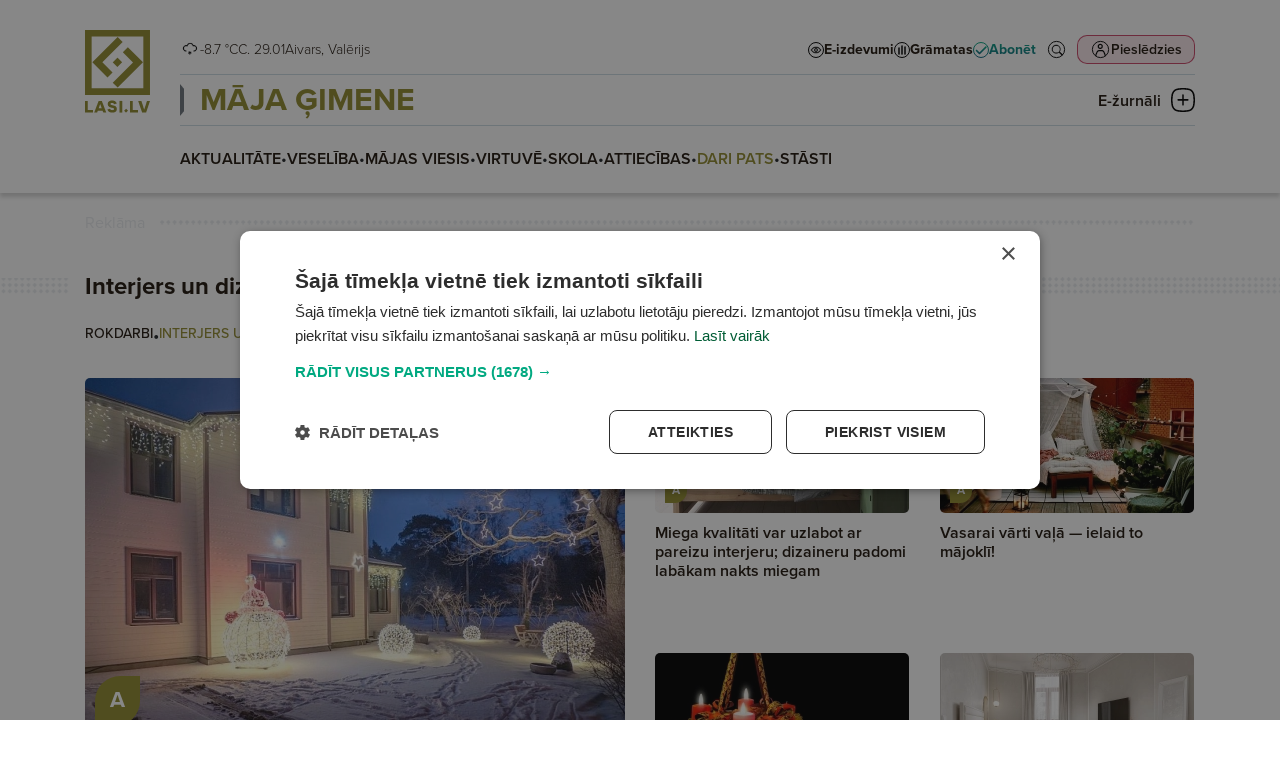

--- FILE ---
content_type: image/svg+xml
request_url: https://lasi.lv/img/logo-white.svg
body_size: 10556
content:
<svg width="120" height="28" viewBox="0 0 120 28" fill="none" xmlns="http://www.w3.org/2000/svg" xmlns:xlink="http://www.w3.org/1999/xlink">
<rect width="120" height="27.6" fill="url(#pattern0)"/>
<defs>
<pattern id="pattern0" patternContentUnits="objectBoundingBox" width="1" height="1">
<use xlink:href="#image0_2409_4909" transform="scale(0.002 0.00869565)"/>
</pattern>
<image id="image0_2409_4909" width="500" height="115" xlink:href="[data-uri]"/>
</defs>
</svg>
